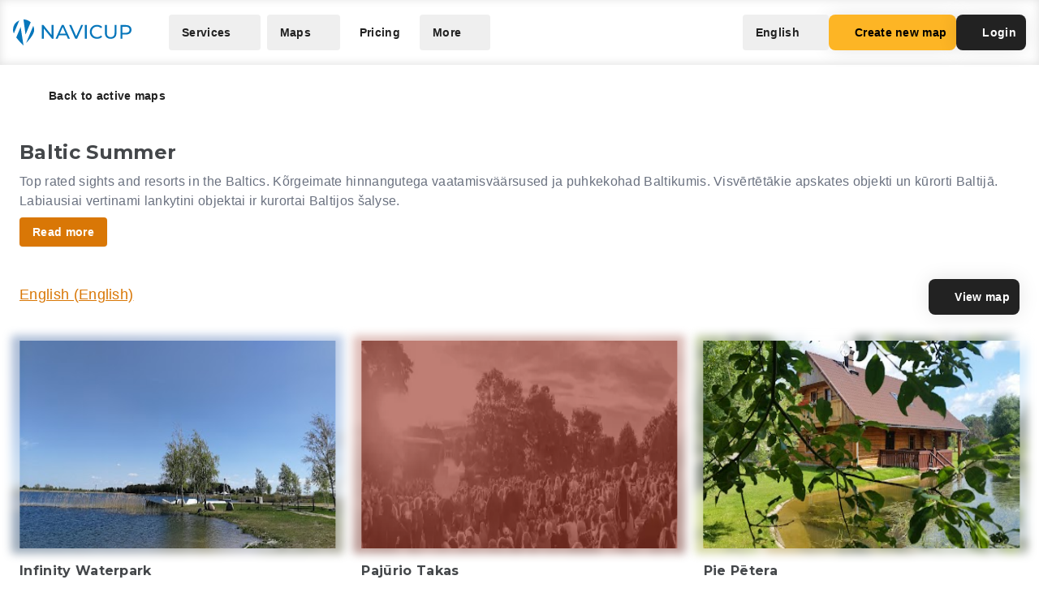

--- FILE ---
content_type: application/javascript
request_url: https://navicup.com/frontpage/public/dist/assets/Pagination-DnK0w5bR.js
body_size: 693
content:
import{I as m}from"./iconify-BcGFB0Kz.js";import{_ as $,l as c}from"./app-Dq8E4GuS.js";import{e as N,k,c as v,a as i,b as w,y as p,A as l,B as f,F as B,C as j,o as g,t as C,z as F,x as V}from"./languages-CuIKVpSO.js";const q={id:"paginator",class:"w-full flex flex-row justify-between items-center"},z={class:"relative w-full flex justify-center overflow-hidden"},A={__name:"Pagination",props:{pages:{type:Number,required:!0},href:{type:String,required:!0},hrefParams:{type:Object,default:void 0},getRef:{type:Function}},setup(o){const r=o,u=N(null),n=e=>parseInt(e.replace(/\/$/,"").split("/").pop()),d=e=>{const t=h(e),s=u.value.children[t-1].offsetWidth,I=(t-2)*s;u.value.scrollTo({top:0,left:I,behavior:"smooth"})};k(()=>{d(window.location.pathname)});const x=e=>{const t=n(e);return t===r.pages||r.pages===1&&isNaN(t)},b=e=>{const t=n(e);return t<=1||t>r.pages||isNaN(t)},h=e=>{const t=n(e);return t>r.pages||t<=1||isNaN(t)?1:t},y=e=>{const t=n(e);return t?t>=r.pages&&r.pages>1?a(2):r.pages===1?a(1):a(t+1):a(2)},P=e=>{const t=n(e);return t<=1?a(t):a(t-1)},a=e=>r.hrefParams?Object.assign(r.hrefParams,{page:e}):{page:e};return(e,t)=>(g(),v("div",q,[i(l(c),{class:f(["p-2 hover:bg-lemon-burst hover:opacity-20 rounded text-lead",b(e.$page.url)?"pointer-events-none text-lead text-opacity-50":""]),href:e.$route(o.href,P(e.$page.url))},{default:p(()=>[i(l(m),{icon:"mdi:arrow-left",class:"w-5 h-5"})]),_:1},8,["class","href"]),w("div",z,[w("div",{id:"pages-wrapper",ref_key:"scrollPage",ref:u,class:"max-w-full overflow-x-scroll py-2"},[(g(!0),v(B,null,j(o.pages,s=>(g(),C(l(c),{class:f([h(e.$page.url)===s?"bg-lemon-burst text-white":"hover:bg-lemon-burst hover:bg-opacity-20 text-lead","py-2 font-medium rounded px-3 m-1"]),key:s,href:e.$route(o.href,a(s))},{default:p(()=>[F(V(s),1)]),_:2},1032,["class","href"]))),128))],512)]),i(l(c),{onClick:t[0]||(t[0]=s=>d(e.$page.url)),class:f(["p-2 hover:bg-lemon-burst hover:bg-opacity-20 rounded text-lead",x(e.$page.url)?"pointer-events-none text-white bg-gray-300":""]),href:e.$route(o.href,y(e.$page.url))},{default:p(()=>[i(l(m),{icon:"mdi:arrow-right",class:"w-5 h-5"})]),_:1},8,["class","href"])]))}},T=$(A,[["__scopeId","data-v-e50fe2a4"]]);export{T as default};
